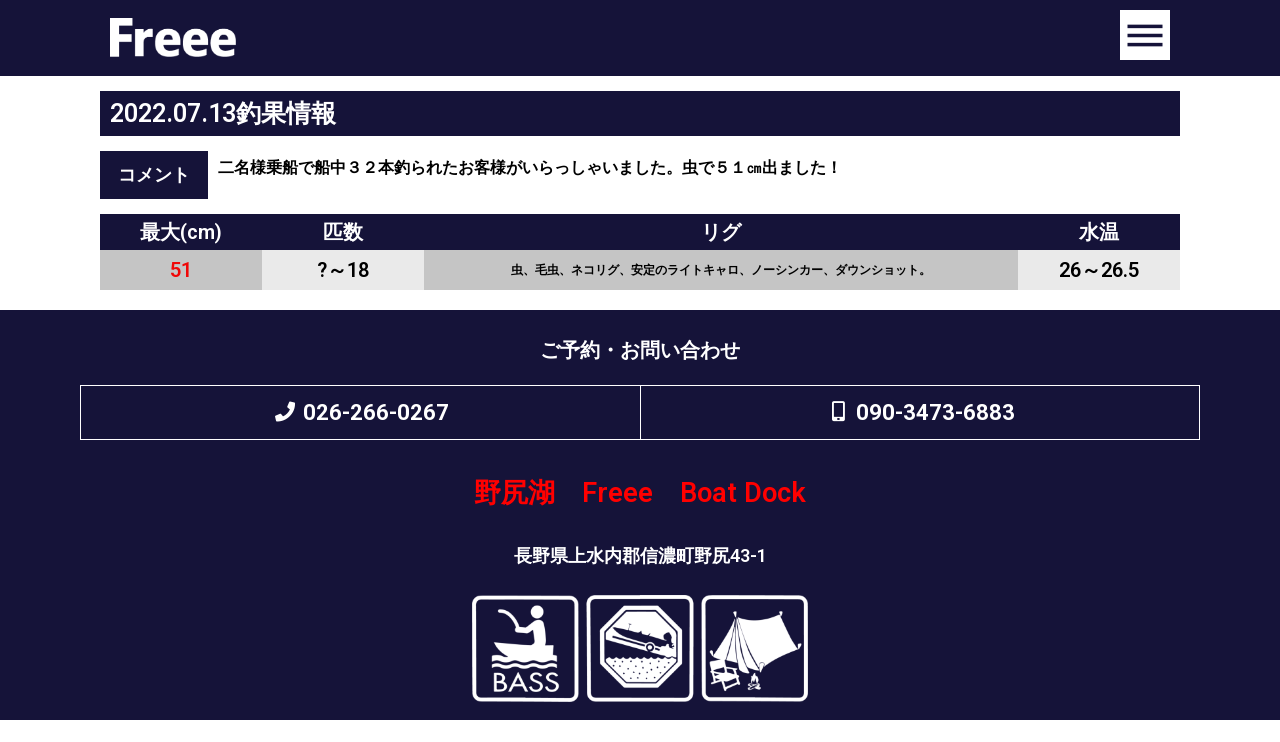

--- FILE ---
content_type: text/html; charset=UTF-8
request_url: https://nojiri-freee.com/2022/07/15/%E3%83%90%E3%82%B9%E9%87%A3%E6%9E%9C%E6%83%85%E5%A0%B12022-07-13/
body_size: 13934
content:
<!doctype html>
<html lang="ja">
<head>
	<meta charset="UTF-8">
		<meta name="viewport" content="width=device-width, initial-scale=1">
	<link rel="profile" href="http://gmpg.org/xfn/11">
	<meta name='robots' content='index, follow, max-image-preview:large, max-snippet:-1, max-video-preview:-1' />

	<!-- This site is optimized with the Yoast SEO plugin v17.8 - https://yoast.com/wordpress/plugins/seo/ -->
	<title>バス釣果情報2022.07.13 | 野尻湖　バス釣り　Freee</title>
	<link rel="canonical" href="https://nojiri-freee.com/2022/07/15/バス釣果情報2022-07-13/" />
	<meta property="og:locale" content="ja_JP" />
	<meta property="og:type" content="article" />
	<meta property="og:title" content="バス釣果情報2022.07.13 | 野尻湖　バス釣り　Freee" />
	<meta property="og:description" content="2022.07.13釣果情報 コメント 二名様乗船で船中３２本釣られたお客様がいらっしゃいました。虫で５１㎝出ました！ 最大(cm) 51 匹数 ?～18 リグ 虫、毛虫、ネコリグ、安定のライトキャロ、ノーシンカー、ダウ [&hellip;]" />
	<meta property="og:url" content="https://nojiri-freee.com/2022/07/15/バス釣果情報2022-07-13/" />
	<meta property="og:site_name" content="野尻湖　バス釣り　Freee" />
	<meta property="article:published_time" content="2022-07-14T23:57:38+00:00" />
	<meta property="article:modified_time" content="2022-07-15T00:05:04+00:00" />
	<meta name="twitter:card" content="summary_large_image" />
	<meta name="twitter:label1" content="執筆者" />
	<meta name="twitter:data1" content="taichou" />
	<meta name="twitter:label2" content="推定読み取り時間" />
	<meta name="twitter:data2" content="1分" />
	<script type="application/ld+json" class="yoast-schema-graph">{"@context":"https://schema.org","@graph":[{"@type":["Person","Organization"],"@id":"https://nojiri-freee.com/#/schema/person/6badcd7419424125ccf6795b1e357383","name":"free_boatdock","image":{"@type":"ImageObject","@id":"https://nojiri-freee.com/#personlogo","inLanguage":"ja","url":"https://secure.gravatar.com/avatar/8a0c81cf58b19355b7ddfd96b177a0d71d5cff818cdaa6ddb278c83607a43f4c?s=96&d=mm&r=g","contentUrl":"https://secure.gravatar.com/avatar/8a0c81cf58b19355b7ddfd96b177a0d71d5cff818cdaa6ddb278c83607a43f4c?s=96&d=mm&r=g","caption":"free_boatdock"},"logo":{"@id":"https://nojiri-freee.com/#personlogo"}},{"@type":"WebSite","@id":"https://nojiri-freee.com/#website","url":"https://nojiri-freee.com/","name":"\u91ce\u5c3b\u6e56\u3000\u30d0\u30b9\u91e3\u308a\u3000Freee","description":"\u91ce\u5c3b\u6e56\u3000\u30dc\u30fc\u30c8\u30ec\u30f3\u30bf\u30eb Freee","publisher":{"@id":"https://nojiri-freee.com/#/schema/person/6badcd7419424125ccf6795b1e357383"},"potentialAction":[{"@type":"SearchAction","target":{"@type":"EntryPoint","urlTemplate":"https://nojiri-freee.com/?s={search_term_string}"},"query-input":"required name=search_term_string"}],"inLanguage":"ja"},{"@type":"WebPage","@id":"https://nojiri-freee.com/2022/07/15/%e3%83%90%e3%82%b9%e9%87%a3%e6%9e%9c%e6%83%85%e5%a0%b12022-07-13/#webpage","url":"https://nojiri-freee.com/2022/07/15/%e3%83%90%e3%82%b9%e9%87%a3%e6%9e%9c%e6%83%85%e5%a0%b12022-07-13/","name":"\u30d0\u30b9\u91e3\u679c\u60c5\u58312022.07.13 | \u91ce\u5c3b\u6e56\u3000\u30d0\u30b9\u91e3\u308a\u3000Freee","isPartOf":{"@id":"https://nojiri-freee.com/#website"},"datePublished":"2022-07-14T23:57:38+00:00","dateModified":"2022-07-15T00:05:04+00:00","breadcrumb":{"@id":"https://nojiri-freee.com/2022/07/15/%e3%83%90%e3%82%b9%e9%87%a3%e6%9e%9c%e6%83%85%e5%a0%b12022-07-13/#breadcrumb"},"inLanguage":"ja","potentialAction":[{"@type":"ReadAction","target":["https://nojiri-freee.com/2022/07/15/%e3%83%90%e3%82%b9%e9%87%a3%e6%9e%9c%e6%83%85%e5%a0%b12022-07-13/"]}]},{"@type":"BreadcrumbList","@id":"https://nojiri-freee.com/2022/07/15/%e3%83%90%e3%82%b9%e9%87%a3%e6%9e%9c%e6%83%85%e5%a0%b12022-07-13/#breadcrumb","itemListElement":[{"@type":"ListItem","position":1,"name":"\u30db\u30fc\u30e0","item":"https://nojiri-freee.com/"},{"@type":"ListItem","position":2,"name":"\u30d0\u30b9\u91e3\u679c\u60c5\u58312022.07.13"}]},{"@type":"Article","@id":"https://nojiri-freee.com/2022/07/15/%e3%83%90%e3%82%b9%e9%87%a3%e6%9e%9c%e6%83%85%e5%a0%b12022-07-13/#article","isPartOf":{"@id":"https://nojiri-freee.com/2022/07/15/%e3%83%90%e3%82%b9%e9%87%a3%e6%9e%9c%e6%83%85%e5%a0%b12022-07-13/#webpage"},"author":{"@id":"https://nojiri-freee.com/#/schema/person/c6045a4c01a350467d92c2bd48183eb4"},"headline":"\u30d0\u30b9\u91e3\u679c\u60c5\u58312022.07.13","datePublished":"2022-07-14T23:57:38+00:00","dateModified":"2022-07-15T00:05:04+00:00","mainEntityOfPage":{"@id":"https://nojiri-freee.com/2022/07/15/%e3%83%90%e3%82%b9%e9%87%a3%e6%9e%9c%e6%83%85%e5%a0%b12022-07-13/#webpage"},"wordCount":1,"publisher":{"@id":"https://nojiri-freee.com/#/schema/person/6badcd7419424125ccf6795b1e357383"},"articleSection":["2022\u30b7\u30fc\u30ba\u30f3","\u30d0\u30b9\u91e3\u679c\u60c5\u5831"],"inLanguage":"ja"},{"@type":"Person","@id":"https://nojiri-freee.com/#/schema/person/c6045a4c01a350467d92c2bd48183eb4","name":"taichou","image":{"@type":"ImageObject","@id":"https://nojiri-freee.com/#personlogo","inLanguage":"ja","url":"https://secure.gravatar.com/avatar/bf18fffa1c1ffbaa83122310799074bca886ebf70cfdeb94959da7ed10f39c0c?s=96&d=mm&r=g","contentUrl":"https://secure.gravatar.com/avatar/bf18fffa1c1ffbaa83122310799074bca886ebf70cfdeb94959da7ed10f39c0c?s=96&d=mm&r=g","caption":"taichou"},"url":"https://nojiri-freee.com/author/taichou/"}]}</script>
	<!-- / Yoast SEO plugin. -->


<link rel="alternate" type="application/rss+xml" title="野尻湖　バス釣り　Freee &raquo; フィード" href="https://nojiri-freee.com/feed/" />
<link rel="alternate" type="application/rss+xml" title="野尻湖　バス釣り　Freee &raquo; コメントフィード" href="https://nojiri-freee.com/comments/feed/" />
<link rel="alternate" type="application/rss+xml" title="野尻湖　バス釣り　Freee &raquo; バス釣果情報2022.07.13 のコメントのフィード" href="https://nojiri-freee.com/2022/07/15/%e3%83%90%e3%82%b9%e9%87%a3%e6%9e%9c%e6%83%85%e5%a0%b12022-07-13/feed/" />
<link rel="alternate" title="oEmbed (JSON)" type="application/json+oembed" href="https://nojiri-freee.com/wp-json/oembed/1.0/embed?url=https%3A%2F%2Fnojiri-freee.com%2F2022%2F07%2F15%2F%25e3%2583%2590%25e3%2582%25b9%25e9%2587%25a3%25e6%259e%259c%25e6%2583%2585%25e5%25a0%25b12022-07-13%2F" />
<link rel="alternate" title="oEmbed (XML)" type="text/xml+oembed" href="https://nojiri-freee.com/wp-json/oembed/1.0/embed?url=https%3A%2F%2Fnojiri-freee.com%2F2022%2F07%2F15%2F%25e3%2583%2590%25e3%2582%25b9%25e9%2587%25a3%25e6%259e%259c%25e6%2583%2585%25e5%25a0%25b12022-07-13%2F&#038;format=xml" />
<style id='wp-img-auto-sizes-contain-inline-css' type='text/css'>
img:is([sizes=auto i],[sizes^="auto," i]){contain-intrinsic-size:3000px 1500px}
/*# sourceURL=wp-img-auto-sizes-contain-inline-css */
</style>
<style id='wp-emoji-styles-inline-css' type='text/css'>

	img.wp-smiley, img.emoji {
		display: inline !important;
		border: none !important;
		box-shadow: none !important;
		height: 1em !important;
		width: 1em !important;
		margin: 0 0.07em !important;
		vertical-align: -0.1em !important;
		background: none !important;
		padding: 0 !important;
	}
/*# sourceURL=wp-emoji-styles-inline-css */
</style>
<style id='classic-theme-styles-inline-css' type='text/css'>
/*! This file is auto-generated */
.wp-block-button__link{color:#fff;background-color:#32373c;border-radius:9999px;box-shadow:none;text-decoration:none;padding:calc(.667em + 2px) calc(1.333em + 2px);font-size:1.125em}.wp-block-file__button{background:#32373c;color:#fff;text-decoration:none}
/*# sourceURL=/wp-includes/css/classic-themes.min.css */
</style>
<link rel='stylesheet' id='hello-elementor-css' href='https://nojiri-freee.com/wp-content/themes/hello-elementor/style.min.css?ver=2.3.1' type='text/css' media='all' />
<link rel='stylesheet' id='hello-elementor-theme-style-css' href='https://nojiri-freee.com/wp-content/themes/hello-elementor/theme.min.css?ver=2.3.1' type='text/css' media='all' />
<link rel='stylesheet' id='elementor-icons-css' href='https://nojiri-freee.com/wp-content/plugins/elementor/assets/lib/eicons/css/elementor-icons.min.css?ver=5.29.0' type='text/css' media='all' />
<link rel='stylesheet' id='elementor-frontend-css' href='https://nojiri-freee.com/wp-content/plugins/elementor/assets/css/frontend.min.css?ver=3.21.8' type='text/css' media='all' />
<link rel='stylesheet' id='swiper-css' href='https://nojiri-freee.com/wp-content/plugins/elementor/assets/lib/swiper/v8/css/swiper.min.css?ver=8.4.5' type='text/css' media='all' />
<link rel='stylesheet' id='elementor-post-6-css' href='https://nojiri-freee.com/wp-content/uploads/elementor/css/post-6.css?ver=1717041115' type='text/css' media='all' />
<link rel='stylesheet' id='elementor-pro-css' href='https://nojiri-freee.com/wp-content/plugins/elementor-pro/assets/css/frontend.min.css?ver=3.21.3' type='text/css' media='all' />
<link rel='stylesheet' id='font-awesome-5-all-css' href='https://nojiri-freee.com/wp-content/plugins/elementor/assets/lib/font-awesome/css/all.min.css?ver=3.21.8' type='text/css' media='all' />
<link rel='stylesheet' id='font-awesome-4-shim-css' href='https://nojiri-freee.com/wp-content/plugins/elementor/assets/lib/font-awesome/css/v4-shims.min.css?ver=3.21.8' type='text/css' media='all' />
<link rel='stylesheet' id='elementor-global-css' href='https://nojiri-freee.com/wp-content/uploads/elementor/css/global.css?ver=1717041475' type='text/css' media='all' />
<link rel='stylesheet' id='elementor-post-2397-css' href='https://nojiri-freee.com/wp-content/uploads/elementor/css/post-2397.css?ver=1717171574' type='text/css' media='all' />
<link rel='stylesheet' id='elementor-post-7-css' href='https://nojiri-freee.com/wp-content/uploads/elementor/css/post-7.css?ver=1717041115' type='text/css' media='all' />
<link rel='stylesheet' id='elementor-post-231-css' href='https://nojiri-freee.com/wp-content/uploads/elementor/css/post-231.css?ver=1717041115' type='text/css' media='all' />
<link rel='stylesheet' id='google-fonts-1-css' href='https://fonts.googleapis.com/css?family=Roboto%3A100%2C100italic%2C200%2C200italic%2C300%2C300italic%2C400%2C400italic%2C500%2C500italic%2C600%2C600italic%2C700%2C700italic%2C800%2C800italic%2C900%2C900italic%7CRoboto+Slab%3A100%2C100italic%2C200%2C200italic%2C300%2C300italic%2C400%2C400italic%2C500%2C500italic%2C600%2C600italic%2C700%2C700italic%2C800%2C800italic%2C900%2C900italic&#038;display=auto&#038;ver=6.9' type='text/css' media='all' />
<link rel='stylesheet' id='elementor-icons-shared-0-css' href='https://nojiri-freee.com/wp-content/plugins/elementor/assets/lib/font-awesome/css/fontawesome.min.css?ver=5.15.3' type='text/css' media='all' />
<link rel='stylesheet' id='elementor-icons-fa-solid-css' href='https://nojiri-freee.com/wp-content/plugins/elementor/assets/lib/font-awesome/css/solid.min.css?ver=5.15.3' type='text/css' media='all' />
<link rel="preconnect" href="https://fonts.gstatic.com/" crossorigin><script type="text/javascript" src="https://nojiri-freee.com/wp-content/plugins/elementor/assets/lib/font-awesome/js/v4-shims.min.js?ver=3.21.8" id="font-awesome-4-shim-js"></script>
<link rel="https://api.w.org/" href="https://nojiri-freee.com/wp-json/" /><link rel="alternate" title="JSON" type="application/json" href="https://nojiri-freee.com/wp-json/wp/v2/posts/2397" /><link rel="EditURI" type="application/rsd+xml" title="RSD" href="https://nojiri-freee.com/xmlrpc.php?rsd" />
<meta name="generator" content="WordPress 6.9" />
<link rel='shortlink' href='https://nojiri-freee.com/?p=2397' />
<meta name="generator" content="Elementor 3.21.8; features: e_optimized_assets_loading, additional_custom_breakpoints; settings: css_print_method-external, google_font-enabled, font_display-auto">
<link rel="icon" href="https://nojiri-freee.com/wp-content/uploads/2021/06/siteicon-150x150.png" sizes="32x32" />
<link rel="icon" href="https://nojiri-freee.com/wp-content/uploads/2021/06/siteicon-300x300.png" sizes="192x192" />
<link rel="apple-touch-icon" href="https://nojiri-freee.com/wp-content/uploads/2021/06/siteicon-300x300.png" />
<meta name="msapplication-TileImage" content="https://nojiri-freee.com/wp-content/uploads/2021/06/siteicon-300x300.png" />
<link rel="alternate" type="application/rss+xml" title="RSS" href="https://nojiri-freee.com/rsslatest.xml" /><style id='global-styles-inline-css' type='text/css'>
:root{--wp--preset--aspect-ratio--square: 1;--wp--preset--aspect-ratio--4-3: 4/3;--wp--preset--aspect-ratio--3-4: 3/4;--wp--preset--aspect-ratio--3-2: 3/2;--wp--preset--aspect-ratio--2-3: 2/3;--wp--preset--aspect-ratio--16-9: 16/9;--wp--preset--aspect-ratio--9-16: 9/16;--wp--preset--color--black: #000000;--wp--preset--color--cyan-bluish-gray: #abb8c3;--wp--preset--color--white: #ffffff;--wp--preset--color--pale-pink: #f78da7;--wp--preset--color--vivid-red: #cf2e2e;--wp--preset--color--luminous-vivid-orange: #ff6900;--wp--preset--color--luminous-vivid-amber: #fcb900;--wp--preset--color--light-green-cyan: #7bdcb5;--wp--preset--color--vivid-green-cyan: #00d084;--wp--preset--color--pale-cyan-blue: #8ed1fc;--wp--preset--color--vivid-cyan-blue: #0693e3;--wp--preset--color--vivid-purple: #9b51e0;--wp--preset--gradient--vivid-cyan-blue-to-vivid-purple: linear-gradient(135deg,rgb(6,147,227) 0%,rgb(155,81,224) 100%);--wp--preset--gradient--light-green-cyan-to-vivid-green-cyan: linear-gradient(135deg,rgb(122,220,180) 0%,rgb(0,208,130) 100%);--wp--preset--gradient--luminous-vivid-amber-to-luminous-vivid-orange: linear-gradient(135deg,rgb(252,185,0) 0%,rgb(255,105,0) 100%);--wp--preset--gradient--luminous-vivid-orange-to-vivid-red: linear-gradient(135deg,rgb(255,105,0) 0%,rgb(207,46,46) 100%);--wp--preset--gradient--very-light-gray-to-cyan-bluish-gray: linear-gradient(135deg,rgb(238,238,238) 0%,rgb(169,184,195) 100%);--wp--preset--gradient--cool-to-warm-spectrum: linear-gradient(135deg,rgb(74,234,220) 0%,rgb(151,120,209) 20%,rgb(207,42,186) 40%,rgb(238,44,130) 60%,rgb(251,105,98) 80%,rgb(254,248,76) 100%);--wp--preset--gradient--blush-light-purple: linear-gradient(135deg,rgb(255,206,236) 0%,rgb(152,150,240) 100%);--wp--preset--gradient--blush-bordeaux: linear-gradient(135deg,rgb(254,205,165) 0%,rgb(254,45,45) 50%,rgb(107,0,62) 100%);--wp--preset--gradient--luminous-dusk: linear-gradient(135deg,rgb(255,203,112) 0%,rgb(199,81,192) 50%,rgb(65,88,208) 100%);--wp--preset--gradient--pale-ocean: linear-gradient(135deg,rgb(255,245,203) 0%,rgb(182,227,212) 50%,rgb(51,167,181) 100%);--wp--preset--gradient--electric-grass: linear-gradient(135deg,rgb(202,248,128) 0%,rgb(113,206,126) 100%);--wp--preset--gradient--midnight: linear-gradient(135deg,rgb(2,3,129) 0%,rgb(40,116,252) 100%);--wp--preset--font-size--small: 13px;--wp--preset--font-size--medium: 20px;--wp--preset--font-size--large: 36px;--wp--preset--font-size--x-large: 42px;--wp--preset--spacing--20: 0.44rem;--wp--preset--spacing--30: 0.67rem;--wp--preset--spacing--40: 1rem;--wp--preset--spacing--50: 1.5rem;--wp--preset--spacing--60: 2.25rem;--wp--preset--spacing--70: 3.38rem;--wp--preset--spacing--80: 5.06rem;--wp--preset--shadow--natural: 6px 6px 9px rgba(0, 0, 0, 0.2);--wp--preset--shadow--deep: 12px 12px 50px rgba(0, 0, 0, 0.4);--wp--preset--shadow--sharp: 6px 6px 0px rgba(0, 0, 0, 0.2);--wp--preset--shadow--outlined: 6px 6px 0px -3px rgb(255, 255, 255), 6px 6px rgb(0, 0, 0);--wp--preset--shadow--crisp: 6px 6px 0px rgb(0, 0, 0);}:where(.is-layout-flex){gap: 0.5em;}:where(.is-layout-grid){gap: 0.5em;}body .is-layout-flex{display: flex;}.is-layout-flex{flex-wrap: wrap;align-items: center;}.is-layout-flex > :is(*, div){margin: 0;}body .is-layout-grid{display: grid;}.is-layout-grid > :is(*, div){margin: 0;}:where(.wp-block-columns.is-layout-flex){gap: 2em;}:where(.wp-block-columns.is-layout-grid){gap: 2em;}:where(.wp-block-post-template.is-layout-flex){gap: 1.25em;}:where(.wp-block-post-template.is-layout-grid){gap: 1.25em;}.has-black-color{color: var(--wp--preset--color--black) !important;}.has-cyan-bluish-gray-color{color: var(--wp--preset--color--cyan-bluish-gray) !important;}.has-white-color{color: var(--wp--preset--color--white) !important;}.has-pale-pink-color{color: var(--wp--preset--color--pale-pink) !important;}.has-vivid-red-color{color: var(--wp--preset--color--vivid-red) !important;}.has-luminous-vivid-orange-color{color: var(--wp--preset--color--luminous-vivid-orange) !important;}.has-luminous-vivid-amber-color{color: var(--wp--preset--color--luminous-vivid-amber) !important;}.has-light-green-cyan-color{color: var(--wp--preset--color--light-green-cyan) !important;}.has-vivid-green-cyan-color{color: var(--wp--preset--color--vivid-green-cyan) !important;}.has-pale-cyan-blue-color{color: var(--wp--preset--color--pale-cyan-blue) !important;}.has-vivid-cyan-blue-color{color: var(--wp--preset--color--vivid-cyan-blue) !important;}.has-vivid-purple-color{color: var(--wp--preset--color--vivid-purple) !important;}.has-black-background-color{background-color: var(--wp--preset--color--black) !important;}.has-cyan-bluish-gray-background-color{background-color: var(--wp--preset--color--cyan-bluish-gray) !important;}.has-white-background-color{background-color: var(--wp--preset--color--white) !important;}.has-pale-pink-background-color{background-color: var(--wp--preset--color--pale-pink) !important;}.has-vivid-red-background-color{background-color: var(--wp--preset--color--vivid-red) !important;}.has-luminous-vivid-orange-background-color{background-color: var(--wp--preset--color--luminous-vivid-orange) !important;}.has-luminous-vivid-amber-background-color{background-color: var(--wp--preset--color--luminous-vivid-amber) !important;}.has-light-green-cyan-background-color{background-color: var(--wp--preset--color--light-green-cyan) !important;}.has-vivid-green-cyan-background-color{background-color: var(--wp--preset--color--vivid-green-cyan) !important;}.has-pale-cyan-blue-background-color{background-color: var(--wp--preset--color--pale-cyan-blue) !important;}.has-vivid-cyan-blue-background-color{background-color: var(--wp--preset--color--vivid-cyan-blue) !important;}.has-vivid-purple-background-color{background-color: var(--wp--preset--color--vivid-purple) !important;}.has-black-border-color{border-color: var(--wp--preset--color--black) !important;}.has-cyan-bluish-gray-border-color{border-color: var(--wp--preset--color--cyan-bluish-gray) !important;}.has-white-border-color{border-color: var(--wp--preset--color--white) !important;}.has-pale-pink-border-color{border-color: var(--wp--preset--color--pale-pink) !important;}.has-vivid-red-border-color{border-color: var(--wp--preset--color--vivid-red) !important;}.has-luminous-vivid-orange-border-color{border-color: var(--wp--preset--color--luminous-vivid-orange) !important;}.has-luminous-vivid-amber-border-color{border-color: var(--wp--preset--color--luminous-vivid-amber) !important;}.has-light-green-cyan-border-color{border-color: var(--wp--preset--color--light-green-cyan) !important;}.has-vivid-green-cyan-border-color{border-color: var(--wp--preset--color--vivid-green-cyan) !important;}.has-pale-cyan-blue-border-color{border-color: var(--wp--preset--color--pale-cyan-blue) !important;}.has-vivid-cyan-blue-border-color{border-color: var(--wp--preset--color--vivid-cyan-blue) !important;}.has-vivid-purple-border-color{border-color: var(--wp--preset--color--vivid-purple) !important;}.has-vivid-cyan-blue-to-vivid-purple-gradient-background{background: var(--wp--preset--gradient--vivid-cyan-blue-to-vivid-purple) !important;}.has-light-green-cyan-to-vivid-green-cyan-gradient-background{background: var(--wp--preset--gradient--light-green-cyan-to-vivid-green-cyan) !important;}.has-luminous-vivid-amber-to-luminous-vivid-orange-gradient-background{background: var(--wp--preset--gradient--luminous-vivid-amber-to-luminous-vivid-orange) !important;}.has-luminous-vivid-orange-to-vivid-red-gradient-background{background: var(--wp--preset--gradient--luminous-vivid-orange-to-vivid-red) !important;}.has-very-light-gray-to-cyan-bluish-gray-gradient-background{background: var(--wp--preset--gradient--very-light-gray-to-cyan-bluish-gray) !important;}.has-cool-to-warm-spectrum-gradient-background{background: var(--wp--preset--gradient--cool-to-warm-spectrum) !important;}.has-blush-light-purple-gradient-background{background: var(--wp--preset--gradient--blush-light-purple) !important;}.has-blush-bordeaux-gradient-background{background: var(--wp--preset--gradient--blush-bordeaux) !important;}.has-luminous-dusk-gradient-background{background: var(--wp--preset--gradient--luminous-dusk) !important;}.has-pale-ocean-gradient-background{background: var(--wp--preset--gradient--pale-ocean) !important;}.has-electric-grass-gradient-background{background: var(--wp--preset--gradient--electric-grass) !important;}.has-midnight-gradient-background{background: var(--wp--preset--gradient--midnight) !important;}.has-small-font-size{font-size: var(--wp--preset--font-size--small) !important;}.has-medium-font-size{font-size: var(--wp--preset--font-size--medium) !important;}.has-large-font-size{font-size: var(--wp--preset--font-size--large) !important;}.has-x-large-font-size{font-size: var(--wp--preset--font-size--x-large) !important;}
/*# sourceURL=global-styles-inline-css */
</style>
<link rel='stylesheet' id='elementor-post-119-css' href='https://nojiri-freee.com/wp-content/uploads/elementor/css/post-119.css?ver=1717041115' type='text/css' media='all' />
<link rel='stylesheet' id='e-animations-css' href='https://nojiri-freee.com/wp-content/plugins/elementor/assets/lib/animations/animations.min.css?ver=3.21.8' type='text/css' media='all' />
</head>
<body class="wp-singular post-template-default single single-post postid-2397 single-format-standard wp-custom-logo wp-theme-hello-elementor elementor-default elementor-kit-6 elementor-page elementor-page-2397">

		<div data-elementor-type="header" data-elementor-id="7" class="elementor elementor-7 elementor-location-header" data-elementor-post-type="elementor_library">
					<section class="elementor-section elementor-top-section elementor-element elementor-element-677434a elementor-section-boxed elementor-section-height-default elementor-section-height-default" data-id="677434a" data-element_type="section" data-settings="{&quot;background_background&quot;:&quot;classic&quot;,&quot;sticky&quot;:&quot;top&quot;,&quot;shape_divider_top&quot;:&quot;wave-brush&quot;,&quot;sticky_on&quot;:[&quot;desktop&quot;,&quot;tablet&quot;,&quot;mobile&quot;],&quot;sticky_offset&quot;:0,&quot;sticky_effects_offset&quot;:0}">
					<div class="elementor-shape elementor-shape-top" data-negative="false">
			<svg xmlns="http://www.w3.org/2000/svg" viewBox="0 0 283.5 27.8" preserveAspectRatio="none">
	<path class="elementor-shape-fill" d="M283.5,9.7c0,0-7.3,4.3-14,4.6c-6.8,0.3-12.6,0-20.9-1.5c-11.3-2-33.1-10.1-44.7-5.7	s-12.1,4.6-18,7.4c-6.6,3.2-20,9.6-36.6,9.3C131.6,23.5,99.5,7.2,86.3,8c-1.4,0.1-6.6,0.8-10.5,2c-3.8,1.2-9.4,3.8-17,4.7	c-3.2,0.4-8.3,1.1-14.2,0.9c-1.5-0.1-6.3-0.4-12-1.6c-5.7-1.2-11-3.1-15.8-3.7C6.5,9.2,0,10.8,0,10.8V0h283.5V9.7z M260.8,11.3	c-0.7-1-2-0.4-4.3-0.4c-2.3,0-6.1-1.2-5.8-1.1c0.3,0.1,3.1,1.5,6,1.9C259.7,12.2,261.4,12.3,260.8,11.3z M242.4,8.6	c0,0-2.4-0.2-5.6-0.9c-3.2-0.8-10.3-2.8-15.1-3.5c-8.2-1.1-15.8,0-15.1,0.1c0.8,0.1,9.6-0.6,17.6,1.1c3.3,0.7,9.3,2.2,12.4,2.7	C239.9,8.7,242.4,8.6,242.4,8.6z M185.2,8.5c1.7-0.7-13.3,4.7-18.5,6.1c-2.1,0.6-6.2,1.6-10,2c-3.9,0.4-8.9,0.4-8.8,0.5	c0,0.2,5.8,0.8,11.2,0c5.4-0.8,5.2-1.1,7.6-1.6C170.5,14.7,183.5,9.2,185.2,8.5z M199.1,6.9c0.2,0-0.8-0.4-4.8,1.1	c-4,1.5-6.7,3.5-6.9,3.7c-0.2,0.1,3.5-1.8,6.6-3C197,7.5,199,6.9,199.1,6.9z M283,6c-0.1,0.1-1.9,1.1-4.8,2.5s-6.9,2.8-6.7,2.7	c0.2,0,3.5-0.6,7.4-2.5C282.8,6.8,283.1,5.9,283,6z M31.3,11.6c0.1-0.2-1.9-0.2-4.5-1.2s-5.4-1.6-7.8-2C15,7.6,7.3,8.5,7.7,8.6	C8,8.7,15.9,8.3,20.2,9.3c2.2,0.5,2.4,0.5,5.7,1.6S31.2,11.9,31.3,11.6z M73,9.2c0.4-0.1,3.5-1.6,8.4-2.6c4.9-1.1,8.9-0.5,8.9-0.8	c0-0.3-1-0.9-6.2-0.3S72.6,9.3,73,9.2z M71.6,6.7C71.8,6.8,75,5.4,77.3,5c2.3-0.3,1.9-0.5,1.9-0.6c0-0.1-1.1-0.2-2.7,0.2	C74.8,5.1,71.4,6.6,71.6,6.7z M93.6,4.4c0.1,0.2,3.5,0.8,5.6,1.8c2.1,1,1.8,0.6,1.9,0.5c0.1-0.1-0.8-0.8-2.4-1.3	C97.1,4.8,93.5,4.2,93.6,4.4z M65.4,11.1c-0.1,0.3,0.3,0.5,1.9-0.2s2.6-1.3,2.2-1.2s-0.9,0.4-2.5,0.8C65.3,10.9,65.5,10.8,65.4,11.1	z M34.5,12.4c-0.2,0,2.1,0.8,3.3,0.9c1.2,0.1,2,0.1,2-0.2c0-0.3-0.1-0.5-1.6-0.4C36.6,12.8,34.7,12.4,34.5,12.4z M152.2,21.1	c-0.1,0.1-2.4-0.3-7.5-0.3c-5,0-13.6-2.4-17.2-3.5c-3.6-1.1,10,3.9,16.5,4.1C150.5,21.6,152.3,21,152.2,21.1z"/>
	<path class="elementor-shape-fill" d="M269.6,18c-0.1-0.1-4.6,0.3-7.2,0c-7.3-0.7-17-3.2-16.6-2.9c0.4,0.3,13.7,3.1,17,3.3	C267.7,18.8,269.7,18,269.6,18z"/>
	<path class="elementor-shape-fill" d="M227.4,9.8c-0.2-0.1-4.5-1-9.5-1.2c-5-0.2-12.7,0.6-12.3,0.5c0.3-0.1,5.9-1.8,13.3-1.2	S227.6,9.9,227.4,9.8z"/>
	<path class="elementor-shape-fill" d="M204.5,13.4c-0.1-0.1,2-1,3.2-1.1c1.2-0.1,2,0,2,0.3c0,0.3-0.1,0.5-1.6,0.4	C206.4,12.9,204.6,13.5,204.5,13.4z"/>
	<path class="elementor-shape-fill" d="M201,10.6c0-0.1-4.4,1.2-6.3,2.2c-1.9,0.9-6.2,3.1-6.1,3.1c0.1,0.1,4.2-1.6,6.3-2.6	S201,10.7,201,10.6z"/>
	<path class="elementor-shape-fill" d="M154.5,26.7c-0.1-0.1-4.6,0.3-7.2,0c-7.3-0.7-17-3.2-16.6-2.9c0.4,0.3,13.7,3.1,17,3.3	C152.6,27.5,154.6,26.8,154.5,26.7z"/>
	<path class="elementor-shape-fill" d="M41.9,19.3c0,0,1.2-0.3,2.9-0.1c1.7,0.2,5.8,0.9,8.2,0.7c4.2-0.4,7.4-2.7,7-2.6	c-0.4,0-4.3,2.2-8.6,1.9c-1.8-0.1-5.1-0.5-6.7-0.4S41.9,19.3,41.9,19.3z"/>
	<path class="elementor-shape-fill" d="M75.5,12.6c0.2,0.1,2-0.8,4.3-1.1c2.3-0.2,2.1-0.3,2.1-0.5c0-0.1-1.8-0.4-3.4,0	C76.9,11.5,75.3,12.5,75.5,12.6z"/>
	<path class="elementor-shape-fill" d="M15.6,13.2c0-0.1,4.3,0,6.7,0.5c2.4,0.5,5,1.9,5,2c0,0.1-2.7-0.8-5.1-1.4	C19.9,13.7,15.7,13.3,15.6,13.2z"/>
</svg>		</div>
					<div class="elementor-container elementor-column-gap-default">
					<div class="elementor-column elementor-col-50 elementor-top-column elementor-element elementor-element-bf55497" data-id="bf55497" data-element_type="column">
			<div class="elementor-widget-wrap elementor-element-populated">
						<div class="elementor-element elementor-element-b670a1a elementor-widget elementor-widget-image" data-id="b670a1a" data-element_type="widget" data-widget_type="image.default">
				<div class="elementor-widget-container">
														<a href="https://nojiri-freee.com">
							<img width="360" height="111" src="https://nojiri-freee.com/wp-content/uploads/2021/06/freelogo_wht.png" class="attachment-large size-large wp-image-71" alt="" srcset="https://nojiri-freee.com/wp-content/uploads/2021/06/freelogo_wht.png 360w, https://nojiri-freee.com/wp-content/uploads/2021/06/freelogo_wht-300x93.png 300w" sizes="(max-width: 360px) 100vw, 360px" />								</a>
													</div>
				</div>
					</div>
		</div>
				<div class="elementor-column elementor-col-50 elementor-top-column elementor-element elementor-element-1991118" data-id="1991118" data-element_type="column">
			<div class="elementor-widget-wrap elementor-element-populated">
						<div class="elementor-element elementor-element-9cda3af elementor-widget elementor-widget-ucaddon_animated_hamburger_icon" data-id="9cda3af" data-element_type="widget" data-widget_type="ucaddon_animated_hamburger_icon.default">
				<div class="elementor-widget-container">
			<!-- start Animated Hamburger Icon -->
		<link id='uc_ac_assets_file_uc_animated_hamburger_icon_css_11088-css' href='https://nojiri-freee.com/wp-content/uploads/ac_assets/uc_animated_hamburger_icon/uc_animated_hamburger_icon.css' type='text/css' rel='stylesheet' >

			<style type="text/css">/* widget: Animated Hamburger Icon */

#uc_animated_hamburger_icon_elementor12512.uc_animated_hamburger_icon_holder{ position: relative; z-index: 1000000000000px;}
#uc_animated_hamburger_icon_elementor12512 .uc_hamburger{ display: inline-block;  }
#uc_animated_hamburger_icon_elementor12512 .uc_animated_hamburger_icon {
  	text-align: right;
}

</style>

			<div class="uc_animated_hamburger_icon_holder" id="uc_animated_hamburger_icon_elementor12512" style="text-align: right;">
  
  <a id="hamburger_close_trigger" class='uc-icon-close-trigger' href="javascript:void(0)" style='display:none'>Close Trigger</a>
  
  <a href="#elementor-action%3Aaction%3Dpopup%3Aopen%26settings%3DeyJpZCI6IjExOSIsInRvZ2dsZSI6ZmFsc2V9"  class="uc_animated_hamburger_icon">

     <div class="uc_hamburger" id="hamburger-6">
      <span class="uc_line"></span>
      <span class="uc_line"></span>
      <span class="uc_line"></span>
    </div>

  </a>
</div>
			<!-- end Animated Hamburger Icon -->		</div>
				</div>
					</div>
		</div>
					</div>
		</section>
				</div>
		
<main class="site-main post-2397 post type-post status-publish format-standard hentry category-11 category-bassfishing" role="main">
		<div class="page-content">
				<div data-elementor-type="wp-post" data-elementor-id="2397" class="elementor elementor-2397" data-elementor-post-type="post">
						<section class="elementor-section elementor-top-section elementor-element elementor-element-5ccd8921 elementor-section-boxed elementor-section-height-default elementor-section-height-default" data-id="5ccd8921" data-element_type="section">
						<div class="elementor-container elementor-column-gap-default">
					<div class="elementor-column elementor-col-100 elementor-top-column elementor-element elementor-element-4e1a41a" data-id="4e1a41a" data-element_type="column" data-settings="{&quot;background_background&quot;:&quot;classic&quot;}">
			<div class="elementor-widget-wrap elementor-element-populated">
						<div class="elementor-element elementor-element-250ce2b elementor-widget elementor-widget-heading" data-id="250ce2b" data-element_type="widget" data-widget_type="heading.default">
				<div class="elementor-widget-container">
			<h2 class="elementor-heading-title elementor-size-default">2022.07.13釣果情報</h2>		</div>
				</div>
					</div>
		</div>
					</div>
		</section>
				<section class="elementor-section elementor-top-section elementor-element elementor-element-c0bac6a elementor-section-boxed elementor-section-height-default elementor-section-height-default" data-id="c0bac6a" data-element_type="section">
						<div class="elementor-container elementor-column-gap-no">
					<div class="elementor-column elementor-col-50 elementor-top-column elementor-element elementor-element-0e46579" data-id="0e46579" data-element_type="column" data-settings="{&quot;background_background&quot;:&quot;classic&quot;}">
			<div class="elementor-widget-wrap elementor-element-populated">
						<div class="elementor-element elementor-element-1b83d28 elementor-widget elementor-widget-heading" data-id="1b83d28" data-element_type="widget" data-widget_type="heading.default">
				<div class="elementor-widget-container">
			<h2 class="elementor-heading-title elementor-size-default">コメント</h2>		</div>
				</div>
					</div>
		</div>
				<div class="elementor-column elementor-col-50 elementor-top-column elementor-element elementor-element-fb64f46" data-id="fb64f46" data-element_type="column">
			<div class="elementor-widget-wrap elementor-element-populated">
						<div class="elementor-element elementor-element-9bd87b3 elementor-widget elementor-widget-text-editor" data-id="9bd87b3" data-element_type="widget" data-widget_type="text-editor.default">
				<div class="elementor-widget-container">
							<p>二名様乗船で船中３２本釣られたお客様がいらっしゃいました。虫で５１㎝出ました！</p>						</div>
				</div>
					</div>
		</div>
					</div>
		</section>
				<section class="elementor-section elementor-top-section elementor-element elementor-element-ca788b2 elementor-section-boxed elementor-section-height-default elementor-section-height-default" data-id="ca788b2" data-element_type="section" data-settings="{&quot;background_background&quot;:&quot;classic&quot;}">
						<div class="elementor-container elementor-column-gap-no">
					<div class="elementor-column elementor-col-25 elementor-top-column elementor-element elementor-element-100a3d3" data-id="100a3d3" data-element_type="column" data-settings="{&quot;background_background&quot;:&quot;classic&quot;}">
			<div class="elementor-widget-wrap elementor-element-populated">
						<div class="elementor-element elementor-element-9864848 elementor-widget elementor-widget-heading" data-id="9864848" data-element_type="widget" data-widget_type="heading.default">
				<div class="elementor-widget-container">
			<h2 class="elementor-heading-title elementor-size-default">最大(cm)
</h2>		</div>
				</div>
				<div class="elementor-element elementor-element-370c257 elementor-widget elementor-widget-heading" data-id="370c257" data-element_type="widget" data-widget_type="heading.default">
				<div class="elementor-widget-container">
			<h2 class="elementor-heading-title elementor-size-default">51
</h2>		</div>
				</div>
					</div>
		</div>
				<div class="elementor-column elementor-col-25 elementor-top-column elementor-element elementor-element-0938a54" data-id="0938a54" data-element_type="column" data-settings="{&quot;background_background&quot;:&quot;classic&quot;}">
			<div class="elementor-widget-wrap elementor-element-populated">
						<div class="elementor-element elementor-element-5fd38ac elementor-widget elementor-widget-heading" data-id="5fd38ac" data-element_type="widget" data-widget_type="heading.default">
				<div class="elementor-widget-container">
			<h2 class="elementor-heading-title elementor-size-default">匹数
</h2>		</div>
				</div>
				<div class="elementor-element elementor-element-5c75481 elementor-widget elementor-widget-heading" data-id="5c75481" data-element_type="widget" data-widget_type="heading.default">
				<div class="elementor-widget-container">
			<h2 class="elementor-heading-title elementor-size-default">?～18
</h2>		</div>
				</div>
					</div>
		</div>
				<div class="elementor-column elementor-col-25 elementor-top-column elementor-element elementor-element-d2b837a" data-id="d2b837a" data-element_type="column" data-settings="{&quot;background_background&quot;:&quot;classic&quot;}">
			<div class="elementor-widget-wrap elementor-element-populated">
						<div class="elementor-element elementor-element-045d3f1 elementor-widget elementor-widget-heading" data-id="045d3f1" data-element_type="widget" data-widget_type="heading.default">
				<div class="elementor-widget-container">
			<h2 class="elementor-heading-title elementor-size-default">リグ
</h2>		</div>
				</div>
				<div class="elementor-element elementor-element-f2d3c64 elementor-widget elementor-widget-heading" data-id="f2d3c64" data-element_type="widget" data-widget_type="heading.default">
				<div class="elementor-widget-container">
			<h2 class="elementor-heading-title elementor-size-default">虫、毛虫、ネコリグ、安定のライトキャロ、ノーシンカー、ダウンショット。</h2>		</div>
				</div>
					</div>
		</div>
				<div class="elementor-column elementor-col-25 elementor-top-column elementor-element elementor-element-6822513" data-id="6822513" data-element_type="column" data-settings="{&quot;background_background&quot;:&quot;classic&quot;}">
			<div class="elementor-widget-wrap elementor-element-populated">
						<div class="elementor-element elementor-element-3379235 elementor-widget elementor-widget-heading" data-id="3379235" data-element_type="widget" data-widget_type="heading.default">
				<div class="elementor-widget-container">
			<h2 class="elementor-heading-title elementor-size-default">水温
</h2>		</div>
				</div>
				<div class="elementor-element elementor-element-4159223 elementor-widget elementor-widget-heading" data-id="4159223" data-element_type="widget" data-widget_type="heading.default">
				<div class="elementor-widget-container">
			<h2 class="elementor-heading-title elementor-size-default">26～26.5</h2>		</div>
				</div>
					</div>
		</div>
					</div>
		</section>
				<section class="elementor-section elementor-top-section elementor-element elementor-element-840cfd3 elementor-section-boxed elementor-section-height-default elementor-section-height-default" data-id="840cfd3" data-element_type="section">
						<div class="elementor-container elementor-column-gap-no">
						</div>
		</section>
				<section class="elementor-section elementor-top-section elementor-element elementor-element-9bc9274 elementor-section-boxed elementor-section-height-default elementor-section-height-default" data-id="9bc9274" data-element_type="section">
						<div class="elementor-container elementor-column-gap-no">
						</div>
		</section>
				</div>
				<div class="post-tags">
					</div>
			</div>

	<section id="comments" class="comments-area">

	


</section><!-- .comments-area -->
</main>

			<div data-elementor-type="footer" data-elementor-id="231" class="elementor elementor-231 elementor-location-footer" data-elementor-post-type="elementor_library">
					<section class="elementor-section elementor-top-section elementor-element elementor-element-10a0b51 elementor-section-boxed elementor-section-height-default elementor-section-height-default" data-id="10a0b51" data-element_type="section" data-settings="{&quot;background_background&quot;:&quot;classic&quot;,&quot;sticky&quot;:&quot;bottom&quot;,&quot;sticky_on&quot;:[&quot;tablet&quot;,&quot;mobile&quot;],&quot;sticky_offset&quot;:0,&quot;sticky_effects_offset&quot;:0}">
						<div class="elementor-container elementor-column-gap-default">
					<div class="elementor-column elementor-col-100 elementor-top-column elementor-element elementor-element-ee3ee1d" data-id="ee3ee1d" data-element_type="column">
			<div class="elementor-widget-wrap elementor-element-populated">
						<div class="elementor-element elementor-element-640d653 elementor-widget elementor-widget-heading" data-id="640d653" data-element_type="widget" data-widget_type="heading.default">
				<div class="elementor-widget-container">
			<h2 class="elementor-heading-title elementor-size-default">ご予約・お問い合わせ</h2>		</div>
				</div>
				<section class="elementor-section elementor-inner-section elementor-element elementor-element-152656f elementor-section-boxed elementor-section-height-default elementor-section-height-default" data-id="152656f" data-element_type="section">
						<div class="elementor-container elementor-column-gap-default">
					<div class="elementor-column elementor-col-50 elementor-inner-column elementor-element elementor-element-700319b" data-id="700319b" data-element_type="column">
			<div class="elementor-widget-wrap elementor-element-populated">
						<div class="elementor-element elementor-element-5976d0f elementor-align-center elementor-mobile-align-center elementor-icon-list--layout-traditional elementor-list-item-link-full_width elementor-widget elementor-widget-icon-list" data-id="5976d0f" data-element_type="widget" data-widget_type="icon-list.default">
				<div class="elementor-widget-container">
					<ul class="elementor-icon-list-items">
							<li class="elementor-icon-list-item">
											<span class="elementor-icon-list-icon">
							<i aria-hidden="true" class="fas fa-phone"></i>						</span>
										<span class="elementor-icon-list-text">026-266-0267</span>
									</li>
						</ul>
				</div>
				</div>
					</div>
		</div>
				<div class="elementor-column elementor-col-50 elementor-inner-column elementor-element elementor-element-509a986" data-id="509a986" data-element_type="column">
			<div class="elementor-widget-wrap elementor-element-populated">
						<div class="elementor-element elementor-element-2c2af43 elementor-align-center elementor-mobile-align-center elementor-icon-list--layout-traditional elementor-list-item-link-full_width elementor-widget elementor-widget-icon-list" data-id="2c2af43" data-element_type="widget" data-widget_type="icon-list.default">
				<div class="elementor-widget-container">
					<ul class="elementor-icon-list-items">
							<li class="elementor-icon-list-item">
											<span class="elementor-icon-list-icon">
							<i aria-hidden="true" class="fas fa-mobile-alt"></i>						</span>
										<span class="elementor-icon-list-text">090-3473-6883</span>
									</li>
						</ul>
				</div>
				</div>
					</div>
		</div>
					</div>
		</section>
					</div>
		</div>
					</div>
		</section>
				<section class="elementor-section elementor-top-section elementor-element elementor-element-94e5b23 elementor-section-boxed elementor-section-height-default elementor-section-height-default" data-id="94e5b23" data-element_type="section" data-settings="{&quot;background_background&quot;:&quot;classic&quot;}">
						<div class="elementor-container elementor-column-gap-default">
					<div class="elementor-column elementor-col-100 elementor-top-column elementor-element elementor-element-dba71a4" data-id="dba71a4" data-element_type="column">
			<div class="elementor-widget-wrap elementor-element-populated">
						<div class="elementor-element elementor-element-3773fa7 elementor-widget elementor-widget-heading" data-id="3773fa7" data-element_type="widget" data-widget_type="heading.default">
				<div class="elementor-widget-container">
			<h2 class="elementor-heading-title elementor-size-default">野尻湖　Freee　Boat Dock</h2>		</div>
				</div>
				<div class="elementor-element elementor-element-1692551 elementor-widget elementor-widget-heading" data-id="1692551" data-element_type="widget" data-widget_type="heading.default">
				<div class="elementor-widget-container">
			<h2 class="elementor-heading-title elementor-size-default">長野県上水内郡信濃町野尻43-1</h2>		</div>
				</div>
				<div class="elementor-element elementor-element-2847b57 elementor-widget elementor-widget-image" data-id="2847b57" data-element_type="widget" data-widget_type="image.default">
				<div class="elementor-widget-container">
													<img width="800" height="255" src="https://nojiri-freee.com/wp-content/uploads/2021/06/freee_three_icon-1024x326.png" class="attachment-large size-large wp-image-420" alt="" srcset="https://nojiri-freee.com/wp-content/uploads/2021/06/freee_three_icon-1024x326.png 1024w, https://nojiri-freee.com/wp-content/uploads/2021/06/freee_three_icon-300x96.png 300w, https://nojiri-freee.com/wp-content/uploads/2021/06/freee_three_icon-768x245.png 768w, https://nojiri-freee.com/wp-content/uploads/2021/06/freee_three_icon-1536x489.png 1536w, https://nojiri-freee.com/wp-content/uploads/2021/06/freee_three_icon.png 1749w" sizes="(max-width: 800px) 100vw, 800px" />													</div>
				</div>
					</div>
		</div>
					</div>
		</section>
				<section class="elementor-section elementor-top-section elementor-element elementor-element-eb92465 elementor-section-boxed elementor-section-height-default elementor-section-height-default" data-id="eb92465" data-element_type="section" data-settings="{&quot;background_background&quot;:&quot;classic&quot;}">
						<div class="elementor-container elementor-column-gap-default">
					<div class="elementor-column elementor-col-100 elementor-top-column elementor-element elementor-element-5a01031" data-id="5a01031" data-element_type="column">
			<div class="elementor-widget-wrap elementor-element-populated">
						<div class="elementor-element elementor-element-cd7654f elementor-widget elementor-widget-heading" data-id="cd7654f" data-element_type="widget" data-widget_type="heading.default">
				<div class="elementor-widget-container">
			<h2 class="elementor-heading-title elementor-size-default">&copy; 2021nojiri-freee. All Rights Reserved.</h2>		</div>
				</div>
					</div>
		</div>
					</div>
		</section>
				</div>
		
<script type="speculationrules">
{"prefetch":[{"source":"document","where":{"and":[{"href_matches":"/*"},{"not":{"href_matches":["/wp-*.php","/wp-admin/*","/wp-content/uploads/*","/wp-content/*","/wp-content/plugins/*","/wp-content/themes/hello-elementor/*","/*\\?(.+)"]}},{"not":{"selector_matches":"a[rel~=\"nofollow\"]"}},{"not":{"selector_matches":".no-prefetch, .no-prefetch a"}}]},"eagerness":"conservative"}]}
</script>
		<div data-elementor-type="popup" data-elementor-id="119" class="elementor elementor-119 elementor-location-popup" data-elementor-settings="{&quot;entrance_animation&quot;:&quot;slideInLeft&quot;,&quot;exit_animation&quot;:&quot;slideInLeft&quot;,&quot;entrance_animation_duration&quot;:{&quot;unit&quot;:&quot;px&quot;,&quot;size&quot;:0.8000000000000000444089209850062616169452667236328125,&quot;sizes&quot;:[]},&quot;a11y_navigation&quot;:&quot;yes&quot;,&quot;timing&quot;:[]}" data-elementor-post-type="elementor_library">
					<section class="elementor-section elementor-top-section elementor-element elementor-element-58534b4 elementor-section-boxed elementor-section-height-default elementor-section-height-default" data-id="58534b4" data-element_type="section">
						<div class="elementor-container elementor-column-gap-default">
					<div class="elementor-column elementor-col-100 elementor-top-column elementor-element elementor-element-87a6479" data-id="87a6479" data-element_type="column">
			<div class="elementor-widget-wrap elementor-element-populated">
						<div class="elementor-element elementor-element-ecf6d46 elementor-invisible elementor-widget elementor-widget-heading" data-id="ecf6d46" data-element_type="widget" data-settings="{&quot;_animation&quot;:&quot;fadeInLeft&quot;}" data-widget_type="heading.default">
				<div class="elementor-widget-container">
			<h2 class="elementor-heading-title elementor-size-default">MENU</h2>		</div>
				</div>
				<div class="elementor-element elementor-element-abf268b elementor-widget-divider--view-line elementor-invisible elementor-widget elementor-widget-divider" data-id="abf268b" data-element_type="widget" data-settings="{&quot;_animation&quot;:&quot;fadeInLeft&quot;}" data-widget_type="divider.default">
				<div class="elementor-widget-container">
					<div class="elementor-divider">
			<span class="elementor-divider-separator">
						</span>
		</div>
				</div>
				</div>
				<div class="elementor-element elementor-element-ac2c95b elementor-icon-list--layout-traditional elementor-list-item-link-full_width elementor-invisible elementor-widget elementor-widget-icon-list" data-id="ac2c95b" data-element_type="widget" data-settings="{&quot;_animation&quot;:&quot;fadeInLeft&quot;}" data-widget_type="icon-list.default">
				<div class="elementor-widget-container">
					<ul class="elementor-icon-list-items">
							<li class="elementor-icon-list-item">
											<a href="https://nojiri-freee.com">

											<span class="elementor-icon-list-text">HOME</span>
											</a>
									</li>
								<li class="elementor-icon-list-item">
											<a href="https://nojiri-freee.com/shopinformation/">

											<span class="elementor-icon-list-text">店舗案内</span>
											</a>
									</li>
								<li class="elementor-icon-list-item">
											<a href="https://nojiri-freee.com/bassfishing_top/">

											<span class="elementor-icon-list-text">釣果情報</span>
											</a>
									</li>
								<li class="elementor-icon-list-item">
											<a href="https://nojiri-freee.com/boat-lineup">

											<span class="elementor-icon-list-text">RENTAL BOAT</span>
											</a>
									</li>
								<li class="elementor-icon-list-item">
											<a href="https://nojiri-freee.com/guideservice/">

											<span class="elementor-icon-list-text">GUIDE SERVICE</span>
											</a>
									</li>
								<li class="elementor-icon-list-item">
											<a href="https://nojiri-freee.com/camping">

											<span class="elementor-icon-list-text">CAMPING</span>
											</a>
									</li>
								<li class="elementor-icon-list-item">
										<span class="elementor-icon-list-text">EVENT INFORMATION</span>
									</li>
								<li class="elementor-icon-list-item">
											<a href="https://nojiri-freee.com/newsindex/">

											<span class="elementor-icon-list-text">NEWS</span>
											</a>
									</li>
								<li class="elementor-icon-list-item">
											<a href="https://nojiri-freee.com/access">

											<span class="elementor-icon-list-text">ACCESS</span>
											</a>
									</li>
						</ul>
				</div>
				</div>
					</div>
		</div>
					</div>
		</section>
				</div>
		
<!--   Unlimited Elements Scripts  --> 
<script type='text/javascript'>
// Animated Hamburger Icon scripts: 
jQuery(document).ready(function(){
   
  var objIcon = jQuery("#uc_animated_hamburger_icon_elementor12512");
  
  var objLink = jQuery("#uc_animated_hamburger_icon_elementor12512 .uc_animated_hamburger_icon");
  
  var link = objLink.prop("href");
  link = decodeURIComponent(link);
   
  var isPopupAction = (link.indexOf("elementor-action:action=popup") != -1);
  
  var objLinkCloseTrigger = objIcon.find(".uc-icon-close-trigger");
  var objHamburger = jQuery("#uc_animated_hamburger_icon_elementor12512 .uc_hamburger");
  
  objLinkCloseTrigger.on("click", function(){
	 objHamburger.removeClass("is-active");
  });
  
  objLink.click(function(){
    	objHamburger.toggleClass("is-active");
  });
  
  if(isPopupAction == true){
	 
	jQuery( document ).on( 'elementor/popup/hide', (event, id) => {
		objHamburger.removeClass("is-active");
	});
	
  }
  
});
</script>
<script type="text/javascript" src="https://nojiri-freee.com/wp-includes/js/jquery/jquery.min.js?ver=3.7.1" id="jquery-core-js"></script>
<script type="text/javascript" src="https://nojiri-freee.com/wp-includes/js/jquery/jquery-migrate.min.js?ver=3.4.1" id="jquery-migrate-js"></script>
<script type="text/javascript" src="https://nojiri-freee.com/wp-content/plugins/elementor-pro/assets/js/webpack-pro.runtime.min.js?ver=3.21.3" id="elementor-pro-webpack-runtime-js"></script>
<script type="text/javascript" src="https://nojiri-freee.com/wp-content/plugins/elementor/assets/js/webpack.runtime.min.js?ver=3.21.8" id="elementor-webpack-runtime-js"></script>
<script type="text/javascript" src="https://nojiri-freee.com/wp-content/plugins/elementor/assets/js/frontend-modules.min.js?ver=3.21.8" id="elementor-frontend-modules-js"></script>
<script type="text/javascript" src="https://nojiri-freee.com/wp-includes/js/dist/hooks.min.js?ver=dd5603f07f9220ed27f1" id="wp-hooks-js"></script>
<script type="text/javascript" src="https://nojiri-freee.com/wp-includes/js/dist/i18n.min.js?ver=c26c3dc7bed366793375" id="wp-i18n-js"></script>
<script type="text/javascript" id="wp-i18n-js-after">
/* <![CDATA[ */
wp.i18n.setLocaleData( { 'text direction\u0004ltr': [ 'ltr' ] } );
//# sourceURL=wp-i18n-js-after
/* ]]> */
</script>
<script type="text/javascript" id="elementor-pro-frontend-js-before">
/* <![CDATA[ */
var ElementorProFrontendConfig = {"ajaxurl":"https:\/\/nojiri-freee.com\/wp-admin\/admin-ajax.php","nonce":"c012631761","urls":{"assets":"https:\/\/nojiri-freee.com\/wp-content\/plugins\/elementor-pro\/assets\/","rest":"https:\/\/nojiri-freee.com\/wp-json\/"},"shareButtonsNetworks":{"facebook":{"title":"Facebook","has_counter":true},"twitter":{"title":"Twitter"},"linkedin":{"title":"LinkedIn","has_counter":true},"pinterest":{"title":"Pinterest","has_counter":true},"reddit":{"title":"Reddit","has_counter":true},"vk":{"title":"VK","has_counter":true},"odnoklassniki":{"title":"OK","has_counter":true},"tumblr":{"title":"Tumblr"},"digg":{"title":"Digg"},"skype":{"title":"Skype"},"stumbleupon":{"title":"StumbleUpon","has_counter":true},"mix":{"title":"Mix"},"telegram":{"title":"Telegram"},"pocket":{"title":"Pocket","has_counter":true},"xing":{"title":"XING","has_counter":true},"whatsapp":{"title":"WhatsApp"},"email":{"title":"Email"},"print":{"title":"Print"},"x-twitter":{"title":"X"},"threads":{"title":"Threads"}},"facebook_sdk":{"lang":"ja","app_id":""},"lottie":{"defaultAnimationUrl":"https:\/\/nojiri-freee.com\/wp-content\/plugins\/elementor-pro\/modules\/lottie\/assets\/animations\/default.json"}};
//# sourceURL=elementor-pro-frontend-js-before
/* ]]> */
</script>
<script type="text/javascript" src="https://nojiri-freee.com/wp-content/plugins/elementor-pro/assets/js/frontend.min.js?ver=3.21.3" id="elementor-pro-frontend-js"></script>
<script type="text/javascript" src="https://nojiri-freee.com/wp-content/plugins/elementor/assets/lib/waypoints/waypoints.min.js?ver=4.0.2" id="elementor-waypoints-js"></script>
<script type="text/javascript" src="https://nojiri-freee.com/wp-includes/js/jquery/ui/core.min.js?ver=1.13.3" id="jquery-ui-core-js"></script>
<script type="text/javascript" id="elementor-frontend-js-before">
/* <![CDATA[ */
var elementorFrontendConfig = {"environmentMode":{"edit":false,"wpPreview":false,"isScriptDebug":false},"i18n":{"shareOnFacebook":"Facebook \u3067\u5171\u6709","shareOnTwitter":"Twitter \u3067\u5171\u6709","pinIt":"\u30d4\u30f3\u3059\u308b","download":"\u30c0\u30a6\u30f3\u30ed\u30fc\u30c9","downloadImage":"\u753b\u50cf\u3092\u30c0\u30a6\u30f3\u30ed\u30fc\u30c9","fullscreen":"\u30d5\u30eb\u30b9\u30af\u30ea\u30fc\u30f3","zoom":"\u30ba\u30fc\u30e0","share":"\u30b7\u30a7\u30a2","playVideo":"\u52d5\u753b\u518d\u751f","previous":"\u524d","next":"\u6b21","close":"\u9589\u3058\u308b","a11yCarouselWrapperAriaLabel":"Carousel | Horizontal scrolling: Arrow Left & Right","a11yCarouselPrevSlideMessage":"Previous slide","a11yCarouselNextSlideMessage":"Next slide","a11yCarouselFirstSlideMessage":"This is the first slide","a11yCarouselLastSlideMessage":"This is the last slide","a11yCarouselPaginationBulletMessage":"Go to slide"},"is_rtl":false,"breakpoints":{"xs":0,"sm":480,"md":768,"lg":1025,"xl":1440,"xxl":1600},"responsive":{"breakpoints":{"mobile":{"label":"\u30e2\u30d0\u30a4\u30eb\u7e26\u5411\u304d","value":767,"default_value":767,"direction":"max","is_enabled":true},"mobile_extra":{"label":"\u30e2\u30d0\u30a4\u30eb\u6a2a\u5411\u304d","value":880,"default_value":880,"direction":"max","is_enabled":false},"tablet":{"label":"Tablet Portrait","value":1024,"default_value":1024,"direction":"max","is_enabled":true},"tablet_extra":{"label":"Tablet Landscape","value":1200,"default_value":1200,"direction":"max","is_enabled":false},"laptop":{"label":"\u30ce\u30fc\u30c8\u30d1\u30bd\u30b3\u30f3","value":1366,"default_value":1366,"direction":"max","is_enabled":false},"widescreen":{"label":"\u30ef\u30a4\u30c9\u30b9\u30af\u30ea\u30fc\u30f3","value":2400,"default_value":2400,"direction":"min","is_enabled":false}}},"version":"3.21.8","is_static":false,"experimentalFeatures":{"e_optimized_assets_loading":true,"additional_custom_breakpoints":true,"e_swiper_latest":true,"container_grid":true,"theme_builder_v2":true,"home_screen":true,"ai-layout":true,"landing-pages":true,"form-submissions":true},"urls":{"assets":"https:\/\/nojiri-freee.com\/wp-content\/plugins\/elementor\/assets\/"},"swiperClass":"swiper","settings":{"page":[],"editorPreferences":[]},"kit":{"active_breakpoints":["viewport_mobile","viewport_tablet"],"global_image_lightbox":"yes","lightbox_enable_counter":"yes","lightbox_enable_fullscreen":"yes","lightbox_enable_zoom":"yes","lightbox_enable_share":"yes","lightbox_title_src":"title","lightbox_description_src":"description"},"post":{"id":2397,"title":"%E3%83%90%E3%82%B9%E9%87%A3%E6%9E%9C%E6%83%85%E5%A0%B12022.07.13%20%E2%80%93%20%E9%87%8E%E5%B0%BB%E6%B9%96%E3%80%80%E3%83%90%E3%82%B9%E9%87%A3%E3%82%8A%E3%80%80Freee","excerpt":"","featuredImage":false}};
//# sourceURL=elementor-frontend-js-before
/* ]]> */
</script>
<script type="text/javascript" src="https://nojiri-freee.com/wp-content/plugins/elementor/assets/js/frontend.min.js?ver=3.21.8" id="elementor-frontend-js"></script>
<script type="text/javascript" src="https://nojiri-freee.com/wp-content/plugins/elementor-pro/assets/js/elements-handlers.min.js?ver=3.21.3" id="pro-elements-handlers-js"></script>
<script type="text/javascript" src="https://nojiri-freee.com/wp-content/plugins/elementor-pro/assets/lib/sticky/jquery.sticky.min.js?ver=3.21.3" id="e-sticky-js"></script>
<script id="wp-emoji-settings" type="application/json">
{"baseUrl":"https://s.w.org/images/core/emoji/17.0.2/72x72/","ext":".png","svgUrl":"https://s.w.org/images/core/emoji/17.0.2/svg/","svgExt":".svg","source":{"concatemoji":"https://nojiri-freee.com/wp-includes/js/wp-emoji-release.min.js?ver=6.9"}}
</script>
<script type="module">
/* <![CDATA[ */
/*! This file is auto-generated */
const a=JSON.parse(document.getElementById("wp-emoji-settings").textContent),o=(window._wpemojiSettings=a,"wpEmojiSettingsSupports"),s=["flag","emoji"];function i(e){try{var t={supportTests:e,timestamp:(new Date).valueOf()};sessionStorage.setItem(o,JSON.stringify(t))}catch(e){}}function c(e,t,n){e.clearRect(0,0,e.canvas.width,e.canvas.height),e.fillText(t,0,0);t=new Uint32Array(e.getImageData(0,0,e.canvas.width,e.canvas.height).data);e.clearRect(0,0,e.canvas.width,e.canvas.height),e.fillText(n,0,0);const a=new Uint32Array(e.getImageData(0,0,e.canvas.width,e.canvas.height).data);return t.every((e,t)=>e===a[t])}function p(e,t){e.clearRect(0,0,e.canvas.width,e.canvas.height),e.fillText(t,0,0);var n=e.getImageData(16,16,1,1);for(let e=0;e<n.data.length;e++)if(0!==n.data[e])return!1;return!0}function u(e,t,n,a){switch(t){case"flag":return n(e,"\ud83c\udff3\ufe0f\u200d\u26a7\ufe0f","\ud83c\udff3\ufe0f\u200b\u26a7\ufe0f")?!1:!n(e,"\ud83c\udde8\ud83c\uddf6","\ud83c\udde8\u200b\ud83c\uddf6")&&!n(e,"\ud83c\udff4\udb40\udc67\udb40\udc62\udb40\udc65\udb40\udc6e\udb40\udc67\udb40\udc7f","\ud83c\udff4\u200b\udb40\udc67\u200b\udb40\udc62\u200b\udb40\udc65\u200b\udb40\udc6e\u200b\udb40\udc67\u200b\udb40\udc7f");case"emoji":return!a(e,"\ud83e\u1fac8")}return!1}function f(e,t,n,a){let r;const o=(r="undefined"!=typeof WorkerGlobalScope&&self instanceof WorkerGlobalScope?new OffscreenCanvas(300,150):document.createElement("canvas")).getContext("2d",{willReadFrequently:!0}),s=(o.textBaseline="top",o.font="600 32px Arial",{});return e.forEach(e=>{s[e]=t(o,e,n,a)}),s}function r(e){var t=document.createElement("script");t.src=e,t.defer=!0,document.head.appendChild(t)}a.supports={everything:!0,everythingExceptFlag:!0},new Promise(t=>{let n=function(){try{var e=JSON.parse(sessionStorage.getItem(o));if("object"==typeof e&&"number"==typeof e.timestamp&&(new Date).valueOf()<e.timestamp+604800&&"object"==typeof e.supportTests)return e.supportTests}catch(e){}return null}();if(!n){if("undefined"!=typeof Worker&&"undefined"!=typeof OffscreenCanvas&&"undefined"!=typeof URL&&URL.createObjectURL&&"undefined"!=typeof Blob)try{var e="postMessage("+f.toString()+"("+[JSON.stringify(s),u.toString(),c.toString(),p.toString()].join(",")+"));",a=new Blob([e],{type:"text/javascript"});const r=new Worker(URL.createObjectURL(a),{name:"wpTestEmojiSupports"});return void(r.onmessage=e=>{i(n=e.data),r.terminate(),t(n)})}catch(e){}i(n=f(s,u,c,p))}t(n)}).then(e=>{for(const n in e)a.supports[n]=e[n],a.supports.everything=a.supports.everything&&a.supports[n],"flag"!==n&&(a.supports.everythingExceptFlag=a.supports.everythingExceptFlag&&a.supports[n]);var t;a.supports.everythingExceptFlag=a.supports.everythingExceptFlag&&!a.supports.flag,a.supports.everything||((t=a.source||{}).concatemoji?r(t.concatemoji):t.wpemoji&&t.twemoji&&(r(t.twemoji),r(t.wpemoji)))});
//# sourceURL=https://nojiri-freee.com/wp-includes/js/wp-emoji-loader.min.js
/* ]]> */
</script>

</body>
</html>


--- FILE ---
content_type: text/css
request_url: https://nojiri-freee.com/wp-content/uploads/elementor/css/post-2397.css?ver=1717171574
body_size: 1174
content:
.elementor-2397 .elementor-element.elementor-element-5ccd8921 > .elementor-container{max-width:1080px;}.elementor-2397 .elementor-element.elementor-element-5ccd8921{margin-top:15px;margin-bottom:15px;}.elementor-2397 .elementor-element.elementor-element-4e1a41a > .elementor-widget-wrap > .elementor-widget:not(.elementor-widget__width-auto):not(.elementor-widget__width-initial):not(:last-child):not(.elementor-absolute){margin-bottom:0px;}.elementor-2397 .elementor-element.elementor-element-4e1a41a:not(.elementor-motion-effects-element-type-background) > .elementor-widget-wrap, .elementor-2397 .elementor-element.elementor-element-4e1a41a > .elementor-widget-wrap > .elementor-motion-effects-container > .elementor-motion-effects-layer{background-color:#151339;}.elementor-2397 .elementor-element.elementor-element-4e1a41a > .elementor-element-populated{transition:background 0.3s, border 0.3s, border-radius 0.3s, box-shadow 0.3s;}.elementor-2397 .elementor-element.elementor-element-4e1a41a > .elementor-element-populated > .elementor-background-overlay{transition:background 0.3s, border-radius 0.3s, opacity 0.3s;}.elementor-2397 .elementor-element.elementor-element-250ce2b .elementor-heading-title{color:#FFFFFF;font-family:"Roboto", Sans-serif;font-size:25px;font-weight:600;}.elementor-2397 .elementor-element.elementor-element-c0bac6a > .elementor-container{max-width:1080px;}.elementor-2397 .elementor-element.elementor-element-c0bac6a{margin-top:15px;margin-bottom:15px;}.elementor-bc-flex-widget .elementor-2397 .elementor-element.elementor-element-0e46579.elementor-column .elementor-widget-wrap{align-items:center;}.elementor-2397 .elementor-element.elementor-element-0e46579.elementor-column.elementor-element[data-element_type="column"] > .elementor-widget-wrap.elementor-element-populated{align-content:center;align-items:center;}.elementor-2397 .elementor-element.elementor-element-0e46579:not(.elementor-motion-effects-element-type-background) > .elementor-widget-wrap, .elementor-2397 .elementor-element.elementor-element-0e46579 > .elementor-widget-wrap > .elementor-motion-effects-container > .elementor-motion-effects-layer{background-color:#151339;}.elementor-2397 .elementor-element.elementor-element-0e46579 > .elementor-element-populated{transition:background 0.3s, border 0.3s, border-radius 0.3s, box-shadow 0.3s;margin:0px 0px 0px 0px;--e-column-margin-right:0px;--e-column-margin-left:0px;padding:0px 0px 0px 0px;}.elementor-2397 .elementor-element.elementor-element-0e46579 > .elementor-element-populated > .elementor-background-overlay{transition:background 0.3s, border-radius 0.3s, opacity 0.3s;}.elementor-2397 .elementor-element.elementor-element-1b83d28{text-align:center;}.elementor-2397 .elementor-element.elementor-element-1b83d28 .elementor-heading-title{color:#FFFFFF;font-family:"Roboto", Sans-serif;font-size:18px;font-weight:600;}.elementor-2397 .elementor-element.elementor-element-1b83d28 > .elementor-widget-container{padding:5px 5px 5px 5px;}.elementor-bc-flex-widget .elementor-2397 .elementor-element.elementor-element-fb64f46.elementor-column .elementor-widget-wrap{align-items:center;}.elementor-2397 .elementor-element.elementor-element-fb64f46.elementor-column.elementor-element[data-element_type="column"] > .elementor-widget-wrap.elementor-element-populated{align-content:center;align-items:center;}.elementor-2397 .elementor-element.elementor-element-9bd87b3{color:#000000;font-family:"Roboto", Sans-serif;font-size:16px;font-weight:bold;}.elementor-2397 .elementor-element.elementor-element-9bd87b3 > .elementor-widget-container{margin:0px 0px 0px 0px;padding:5px 5px 5px 10px;}.elementor-2397 .elementor-element.elementor-element-ca788b2 > .elementor-container{max-width:1080px;}.elementor-2397 .elementor-element.elementor-element-ca788b2{transition:background 0.3s, border 0.3s, border-radius 0.3s, box-shadow 0.3s;margin-top:0px;margin-bottom:20px;}.elementor-2397 .elementor-element.elementor-element-ca788b2 > .elementor-background-overlay{transition:background 0.3s, border-radius 0.3s, opacity 0.3s;}.elementor-2397 .elementor-element.elementor-element-100a3d3 > .elementor-widget-wrap > .elementor-widget:not(.elementor-widget__width-auto):not(.elementor-widget__width-initial):not(:last-child):not(.elementor-absolute){margin-bottom:0px;}.elementor-2397 .elementor-element.elementor-element-100a3d3 > .elementor-element-populated{transition:background 0.3s, border 0.3s, border-radius 0.3s, box-shadow 0.3s;}.elementor-2397 .elementor-element.elementor-element-100a3d3 > .elementor-element-populated > .elementor-background-overlay{transition:background 0.3s, border-radius 0.3s, opacity 0.3s;}.elementor-2397 .elementor-element.elementor-element-9864848{text-align:center;}.elementor-2397 .elementor-element.elementor-element-9864848 .elementor-heading-title{color:#FFFFFF;font-family:"Roboto", Sans-serif;font-size:20px;font-weight:600;}.elementor-2397 .elementor-element.elementor-element-9864848 > .elementor-widget-container{padding:8px 8px 8px 8px;background-color:#151339;}.elementor-2397 .elementor-element.elementor-element-370c257{text-align:center;}.elementor-2397 .elementor-element.elementor-element-370c257 .elementor-heading-title{color:#F00707;font-family:"Roboto", Sans-serif;font-size:20px;font-weight:600;}.elementor-2397 .elementor-element.elementor-element-370c257 > .elementor-widget-container{padding:10px 10px 10px 10px;background-color:#C5C5C5;}.elementor-2397 .elementor-element.elementor-element-0938a54 > .elementor-widget-wrap > .elementor-widget:not(.elementor-widget__width-auto):not(.elementor-widget__width-initial):not(:last-child):not(.elementor-absolute){margin-bottom:0px;}.elementor-2397 .elementor-element.elementor-element-0938a54 > .elementor-element-populated{transition:background 0.3s, border 0.3s, border-radius 0.3s, box-shadow 0.3s;}.elementor-2397 .elementor-element.elementor-element-0938a54 > .elementor-element-populated > .elementor-background-overlay{transition:background 0.3s, border-radius 0.3s, opacity 0.3s;}.elementor-2397 .elementor-element.elementor-element-5fd38ac{text-align:center;}.elementor-2397 .elementor-element.elementor-element-5fd38ac .elementor-heading-title{color:#FFFFFF;font-family:"Roboto", Sans-serif;font-size:20px;font-weight:600;}.elementor-2397 .elementor-element.elementor-element-5fd38ac > .elementor-widget-container{padding:8px 8px 8px 8px;background-color:#151339;}.elementor-2397 .elementor-element.elementor-element-5c75481{text-align:center;}.elementor-2397 .elementor-element.elementor-element-5c75481 .elementor-heading-title{color:#000000;font-family:"Roboto", Sans-serif;font-size:20px;font-weight:600;}.elementor-2397 .elementor-element.elementor-element-5c75481 > .elementor-widget-container{padding:10px 10px 10px 10px;background-color:#EAEAEA;}.elementor-2397 .elementor-element.elementor-element-d2b837a > .elementor-widget-wrap > .elementor-widget:not(.elementor-widget__width-auto):not(.elementor-widget__width-initial):not(:last-child):not(.elementor-absolute){margin-bottom:0px;}.elementor-2397 .elementor-element.elementor-element-d2b837a > .elementor-element-populated{transition:background 0.3s, border 0.3s, border-radius 0.3s, box-shadow 0.3s;}.elementor-2397 .elementor-element.elementor-element-d2b837a > .elementor-element-populated > .elementor-background-overlay{transition:background 0.3s, border-radius 0.3s, opacity 0.3s;}.elementor-2397 .elementor-element.elementor-element-045d3f1{text-align:center;}.elementor-2397 .elementor-element.elementor-element-045d3f1 .elementor-heading-title{color:#FFFFFF;font-family:"Roboto", Sans-serif;font-size:20px;font-weight:600;}.elementor-2397 .elementor-element.elementor-element-045d3f1 > .elementor-widget-container{padding:8px 8px 8px 8px;background-color:#151339;}.elementor-2397 .elementor-element.elementor-element-f2d3c64{text-align:center;}.elementor-2397 .elementor-element.elementor-element-f2d3c64 .elementor-heading-title{color:#000000;font-family:"Roboto", Sans-serif;font-size:12px;font-weight:600;line-height:1.7em;}.elementor-2397 .elementor-element.elementor-element-f2d3c64 > .elementor-widget-container{padding:10px 10px 10px 10px;background-color:#C5C5C5;}.elementor-2397 .elementor-element.elementor-element-6822513 > .elementor-widget-wrap > .elementor-widget:not(.elementor-widget__width-auto):not(.elementor-widget__width-initial):not(:last-child):not(.elementor-absolute){margin-bottom:0px;}.elementor-2397 .elementor-element.elementor-element-6822513 > .elementor-element-populated{transition:background 0.3s, border 0.3s, border-radius 0.3s, box-shadow 0.3s;}.elementor-2397 .elementor-element.elementor-element-6822513 > .elementor-element-populated > .elementor-background-overlay{transition:background 0.3s, border-radius 0.3s, opacity 0.3s;}.elementor-2397 .elementor-element.elementor-element-3379235{text-align:center;}.elementor-2397 .elementor-element.elementor-element-3379235 .elementor-heading-title{color:#FFFFFF;font-family:"Roboto", Sans-serif;font-size:20px;font-weight:600;}.elementor-2397 .elementor-element.elementor-element-3379235 > .elementor-widget-container{padding:8px 8px 8px 8px;background-color:#151339;}.elementor-2397 .elementor-element.elementor-element-4159223{text-align:center;}.elementor-2397 .elementor-element.elementor-element-4159223 .elementor-heading-title{color:#000000;font-family:"Roboto", Sans-serif;font-size:20px;font-weight:600;}.elementor-2397 .elementor-element.elementor-element-4159223 > .elementor-widget-container{padding:10px 10px 10px 10px;background-color:#EAEAEA;}.elementor-2397 .elementor-element.elementor-element-840cfd3 > .elementor-container{max-width:1080px;}.elementor-2397 .elementor-element.elementor-element-9bc9274 > .elementor-container{max-width:1080px;}:root{--page-title-display:none;}@media(max-width:767px){.elementor-2397 .elementor-element.elementor-element-250ce2b{text-align:center;}.elementor-2397 .elementor-element.elementor-element-1b83d28 > .elementor-widget-container{padding:5px 5px 5px 5px;}.elementor-2397 .elementor-element.elementor-element-9bd87b3{font-size:13px;}.elementor-2397 .elementor-element.elementor-element-9864848 .elementor-heading-title{font-size:15px;}.elementor-2397 .elementor-element.elementor-element-370c257 .elementor-heading-title{font-size:13px;}.elementor-2397 .elementor-element.elementor-element-5fd38ac .elementor-heading-title{font-size:15px;}.elementor-2397 .elementor-element.elementor-element-5c75481 .elementor-heading-title{font-size:13px;}.elementor-2397 .elementor-element.elementor-element-045d3f1 .elementor-heading-title{font-size:15px;}.elementor-2397 .elementor-element.elementor-element-f2d3c64 .elementor-heading-title{font-size:13px;}.elementor-2397 .elementor-element.elementor-element-3379235 .elementor-heading-title{font-size:15px;}.elementor-2397 .elementor-element.elementor-element-4159223 .elementor-heading-title{font-size:13px;}}@media(min-width:768px){.elementor-2397 .elementor-element.elementor-element-0e46579{width:10%;}.elementor-2397 .elementor-element.elementor-element-fb64f46{width:90%;}.elementor-2397 .elementor-element.elementor-element-100a3d3{width:15%;}.elementor-2397 .elementor-element.elementor-element-0938a54{width:15%;}.elementor-2397 .elementor-element.elementor-element-d2b837a{width:55%;}.elementor-2397 .elementor-element.elementor-element-6822513{width:15%;}}@media(max-width:1024px) and (min-width:768px){.elementor-2397 .elementor-element.elementor-element-0e46579{width:15%;}.elementor-2397 .elementor-element.elementor-element-fb64f46{width:70%;}}

--- FILE ---
content_type: text/css
request_url: https://nojiri-freee.com/wp-content/uploads/elementor/css/post-7.css?ver=1717041115
body_size: 432
content:
.elementor-7 .elementor-element.elementor-element-677434a > .elementor-container{max-width:1080px;}.elementor-7 .elementor-element.elementor-element-677434a:not(.elementor-motion-effects-element-type-background), .elementor-7 .elementor-element.elementor-element-677434a > .elementor-motion-effects-container > .elementor-motion-effects-layer{background-color:#151339;}.elementor-7 .elementor-element.elementor-element-677434a{transition:background 0.3s, border 0.3s, border-radius 0.3s, box-shadow 0.3s;}.elementor-7 .elementor-element.elementor-element-677434a > .elementor-background-overlay{transition:background 0.3s, border-radius 0.3s, opacity 0.3s;}.elementor-7 .elementor-element.elementor-element-677434a > .elementor-shape-top svg{height:0px;}.elementor-bc-flex-widget .elementor-7 .elementor-element.elementor-element-bf55497.elementor-column .elementor-widget-wrap{align-items:center;}.elementor-7 .elementor-element.elementor-element-bf55497.elementor-column.elementor-element[data-element_type="column"] > .elementor-widget-wrap.elementor-element-populated{align-content:center;align-items:center;}.elementor-7 .elementor-element.elementor-element-b670a1a{text-align:left;}.elementor-7 .elementor-element.elementor-element-b670a1a img{width:35%;}.elementor-7 .elementor-element.elementor-element-9cda3af .uc_hamburger .uc_line{background-color:#151339;}.elementor-7 .elementor-element.elementor-element-9cda3af .uc_hamburger.is-active .uc_line{background-color:#ffffff;}.elementor-7 .elementor-element.elementor-element-9cda3af .uc_animated_hamburger_icon{width:50px;height:50px;background-color:#FFFFFF;border-radius:0px;}.elementor-7 .elementor-element.elementor-element-9cda3af .uc_hamburger{transform:scale(0.7);}@media(max-width:1024px){.elementor-bc-flex-widget .elementor-7 .elementor-element.elementor-element-bf55497.elementor-column .elementor-widget-wrap{align-items:center;}.elementor-7 .elementor-element.elementor-element-bf55497.elementor-column.elementor-element[data-element_type="column"] > .elementor-widget-wrap.elementor-element-populated{align-content:center;align-items:center;}}@media(max-width:767px){.elementor-7 .elementor-element.elementor-element-bf55497{width:50%;}.elementor-bc-flex-widget .elementor-7 .elementor-element.elementor-element-bf55497.elementor-column .elementor-widget-wrap{align-items:center;}.elementor-7 .elementor-element.elementor-element-bf55497.elementor-column.elementor-element[data-element_type="column"] > .elementor-widget-wrap.elementor-element-populated{align-content:center;align-items:center;}.elementor-7 .elementor-element.elementor-element-b670a1a img{width:60%;}.elementor-7 .elementor-element.elementor-element-1991118{width:50%;}.elementor-bc-flex-widget .elementor-7 .elementor-element.elementor-element-1991118.elementor-column .elementor-widget-wrap{align-items:center;}.elementor-7 .elementor-element.elementor-element-1991118.elementor-column.elementor-element[data-element_type="column"] > .elementor-widget-wrap.elementor-element-populated{align-content:center;align-items:center;}.elementor-7 .elementor-element.elementor-element-9cda3af .uc_animated_hamburger_icon{width:50px;height:50px;}}

--- FILE ---
content_type: text/css
request_url: https://nojiri-freee.com/wp-content/uploads/elementor/css/post-231.css?ver=1717041115
body_size: 996
content:
.elementor-231 .elementor-element.elementor-element-10a0b51:not(.elementor-motion-effects-element-type-background), .elementor-231 .elementor-element.elementor-element-10a0b51 > .elementor-motion-effects-container > .elementor-motion-effects-layer{background-color:#151339;}.elementor-231 .elementor-element.elementor-element-10a0b51{transition:background 0.3s, border 0.3s, border-radius 0.3s, box-shadow 0.3s;}.elementor-231 .elementor-element.elementor-element-10a0b51 > .elementor-background-overlay{transition:background 0.3s, border-radius 0.3s, opacity 0.3s;}.elementor-231 .elementor-element.elementor-element-640d653{text-align:center;}.elementor-231 .elementor-element.elementor-element-640d653 .elementor-heading-title{color:#FFFFFF;font-family:"Roboto", Sans-serif;font-size:20px;font-weight:600;}.elementor-231 .elementor-element.elementor-element-640d653 > .elementor-widget-container{padding:20px 20px 25px 20px;border-style:solid;border-width:0px 0px 1px 0px;border-color:#FFFFFF;}.elementor-231 .elementor-element.elementor-element-152656f{margin-top:-20px;margin-bottom:0px;}.elementor-231 .elementor-element.elementor-element-700319b > .elementor-element-populated{border-style:solid;border-width:0px 0px 1px 1px;border-color:#FFFFFF;transition:background 0.3s, border 0.3s, border-radius 0.3s, box-shadow 0.3s;}.elementor-231 .elementor-element.elementor-element-700319b > .elementor-element-populated > .elementor-background-overlay{transition:background 0.3s, border-radius 0.3s, opacity 0.3s;}.elementor-231 .elementor-element.elementor-element-5976d0f .elementor-icon-list-icon i{color:#FFFFFF;transition:color 0.3s;}.elementor-231 .elementor-element.elementor-element-5976d0f .elementor-icon-list-icon svg{fill:#FFFFFF;transition:fill 0.3s;}.elementor-231 .elementor-element.elementor-element-5976d0f{--e-icon-list-icon-size:20px;--icon-vertical-offset:0px;}.elementor-231 .elementor-element.elementor-element-5976d0f .elementor-icon-list-item > .elementor-icon-list-text, .elementor-231 .elementor-element.elementor-element-5976d0f .elementor-icon-list-item > a{font-family:"Roboto", Sans-serif;font-size:22px;font-weight:bold;}.elementor-231 .elementor-element.elementor-element-5976d0f .elementor-icon-list-text{color:#FFFFFF;transition:color 0.3s;}.elementor-231 .elementor-element.elementor-element-5976d0f .elementor-icon-list-item:hover .elementor-icon-list-text{color:#61CE70;}.elementor-231 .elementor-element.elementor-element-509a986 > .elementor-element-populated{border-style:solid;border-width:0px 1px 1px 1px;border-color:#FFFFFF;transition:background 0.3s, border 0.3s, border-radius 0.3s, box-shadow 0.3s;}.elementor-231 .elementor-element.elementor-element-509a986 > .elementor-element-populated, .elementor-231 .elementor-element.elementor-element-509a986 > .elementor-element-populated > .elementor-background-overlay, .elementor-231 .elementor-element.elementor-element-509a986 > .elementor-background-slideshow{border-radius:0px 0px 0px 0px;}.elementor-231 .elementor-element.elementor-element-509a986 > .elementor-element-populated > .elementor-background-overlay{transition:background 0.3s, border-radius 0.3s, opacity 0.3s;}.elementor-231 .elementor-element.elementor-element-2c2af43 .elementor-icon-list-icon i{color:#FFFFFF;transition:color 0.3s;}.elementor-231 .elementor-element.elementor-element-2c2af43 .elementor-icon-list-icon svg{fill:#FFFFFF;transition:fill 0.3s;}.elementor-231 .elementor-element.elementor-element-2c2af43{--e-icon-list-icon-size:20px;--icon-vertical-offset:0px;}.elementor-231 .elementor-element.elementor-element-2c2af43 .elementor-icon-list-item > .elementor-icon-list-text, .elementor-231 .elementor-element.elementor-element-2c2af43 .elementor-icon-list-item > a{font-family:"Roboto", Sans-serif;font-size:22px;font-weight:bold;}.elementor-231 .elementor-element.elementor-element-2c2af43 .elementor-icon-list-text{color:#FFFFFF;transition:color 0.3s;}.elementor-231 .elementor-element.elementor-element-2c2af43 .elementor-icon-list-item:hover .elementor-icon-list-text{color:#61CE70;}.elementor-231 .elementor-element.elementor-element-94e5b23:not(.elementor-motion-effects-element-type-background), .elementor-231 .elementor-element.elementor-element-94e5b23 > .elementor-motion-effects-container > .elementor-motion-effects-layer{background-color:#151339;}.elementor-231 .elementor-element.elementor-element-94e5b23{transition:background 0.3s, border 0.3s, border-radius 0.3s, box-shadow 0.3s;padding:10px 10px 10px 10px;}.elementor-231 .elementor-element.elementor-element-94e5b23 > .elementor-background-overlay{transition:background 0.3s, border-radius 0.3s, opacity 0.3s;}.elementor-231 .elementor-element.elementor-element-3773fa7{text-align:center;}.elementor-231 .elementor-element.elementor-element-3773fa7 .elementor-heading-title{color:#FF0000;font-family:"Roboto", Sans-serif;font-size:27px;font-weight:600;}.elementor-231 .elementor-element.elementor-element-3773fa7 > .elementor-widget-container{padding:10px 10px 10px 10px;}.elementor-231 .elementor-element.elementor-element-1692551{text-align:center;}.elementor-231 .elementor-element.elementor-element-1692551 .elementor-heading-title{color:#FFFFFF;font-family:"Roboto", Sans-serif;font-size:18px;font-weight:600;}.elementor-231 .elementor-element.elementor-element-1692551 > .elementor-widget-container{padding:10px 10px 10px 10px;}.elementor-231 .elementor-element.elementor-element-2847b57 img{width:30%;}.elementor-231 .elementor-element.elementor-element-eb92465:not(.elementor-motion-effects-element-type-background), .elementor-231 .elementor-element.elementor-element-eb92465 > .elementor-motion-effects-container > .elementor-motion-effects-layer{background-color:#151339;}.elementor-231 .elementor-element.elementor-element-eb92465{transition:background 0.3s, border 0.3s, border-radius 0.3s, box-shadow 0.3s;padding:10px 10px 10px 10px;}.elementor-231 .elementor-element.elementor-element-eb92465 > .elementor-background-overlay{transition:background 0.3s, border-radius 0.3s, opacity 0.3s;}.elementor-231 .elementor-element.elementor-element-cd7654f{text-align:center;}.elementor-231 .elementor-element.elementor-element-cd7654f .elementor-heading-title{color:#FFFFFF;font-family:"Roboto", Sans-serif;font-size:20px;font-weight:600;}@media(max-width:1024px){.elementor-231 .elementor-element.elementor-element-2847b57 img{width:33%;}}@media(max-width:767px){.elementor-231 .elementor-element.elementor-element-10a0b51{padding:5px 5px 5px 5px;}.elementor-231 .elementor-element.elementor-element-ee3ee1d > .elementor-widget-wrap > .elementor-widget:not(.elementor-widget__width-auto):not(.elementor-widget__width-initial):not(:last-child):not(.elementor-absolute){margin-bottom:0px;}.elementor-231 .elementor-element.elementor-element-640d653 .elementor-heading-title{font-size:14px;}.elementor-231 .elementor-element.elementor-element-640d653 > .elementor-widget-container{padding:5px 0px 10px 0px;border-width:0px 0px 1px 0px;}.elementor-231 .elementor-element.elementor-element-152656f{margin-top:0px;margin-bottom:0px;}.elementor-231 .elementor-element.elementor-element-700319b{width:50%;}.elementor-231 .elementor-element.elementor-element-700319b > .elementor-element-populated{border-width:0px 0px 1px 1px;}.elementor-231 .elementor-element.elementor-element-700319b > .elementor-element-populated, .elementor-231 .elementor-element.elementor-element-700319b > .elementor-element-populated > .elementor-background-overlay, .elementor-231 .elementor-element.elementor-element-700319b > .elementor-background-slideshow{border-radius:0px 0px 1px 0px;}.elementor-231 .elementor-element.elementor-element-5976d0f{--e-icon-list-icon-size:13px;}.elementor-231 .elementor-element.elementor-element-5976d0f .elementor-icon-list-item > .elementor-icon-list-text, .elementor-231 .elementor-element.elementor-element-5976d0f .elementor-icon-list-item > a{font-size:15px;}.elementor-231 .elementor-element.elementor-element-509a986{width:50%;}.elementor-231 .elementor-element.elementor-element-509a986 > .elementor-widget-wrap > .elementor-widget:not(.elementor-widget__width-auto):not(.elementor-widget__width-initial):not(:last-child):not(.elementor-absolute){margin-bottom:0px;}.elementor-231 .elementor-element.elementor-element-509a986 > .elementor-element-populated{border-width:0px 1px 1px 1px;}.elementor-231 .elementor-element.elementor-element-2c2af43{--e-icon-list-icon-size:13px;}.elementor-231 .elementor-element.elementor-element-2c2af43 .elementor-icon-list-item > .elementor-icon-list-text, .elementor-231 .elementor-element.elementor-element-2c2af43 .elementor-icon-list-item > a{font-size:14px;}.elementor-231 .elementor-element.elementor-element-3773fa7 .elementor-heading-title{font-size:16px;}.elementor-231 .elementor-element.elementor-element-1692551 .elementor-heading-title{font-size:14px;}.elementor-231 .elementor-element.elementor-element-1692551 > .elementor-widget-container{padding:5px 0px 10px 0px;}.elementor-231 .elementor-element.elementor-element-2847b57 img{width:79%;}.elementor-231 .elementor-element.elementor-element-cd7654f .elementor-heading-title{font-size:12px;}}